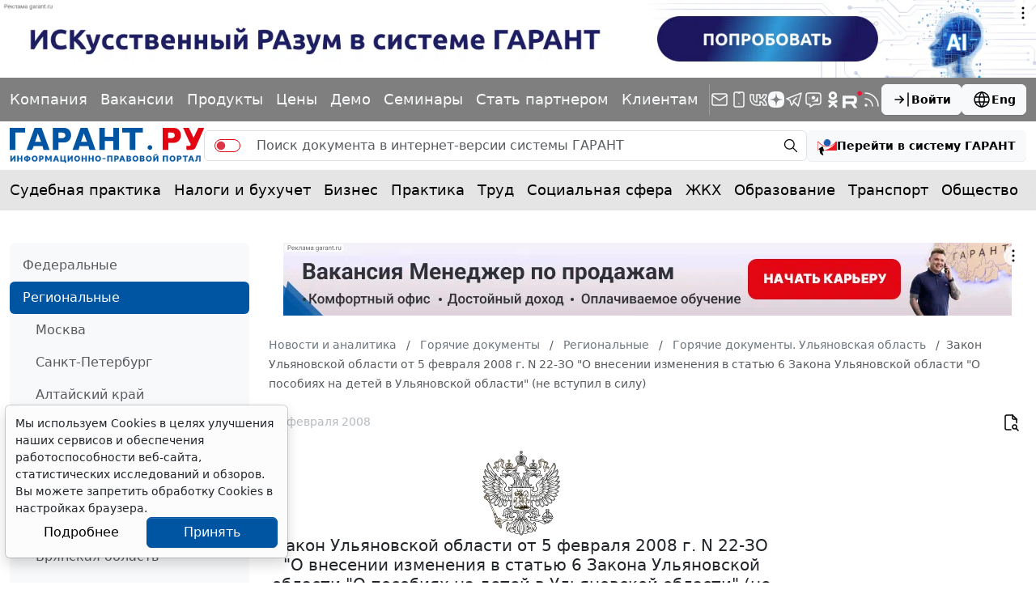

--- FILE ---
content_type: application/javascript;charset=utf-8
request_url: https://w.uptolike.com/widgets/v1/version.js?cb=cb__utl_cb_share_1769092899488643
body_size: 397
content:
cb__utl_cb_share_1769092899488643('1ea92d09c43527572b24fe052f11127b');

--- FILE ---
content_type: application/javascript;charset=utf-8
request_url: https://w.uptolike.com/widgets/v1/widgets-batch.js?params=JTVCJTdCJTIycGlkJTIyJTNBJTIyMTcwOTQzOCUyMiUyQyUyMnVybCUyMiUzQSUyMmh0dHBzJTNBJTJGJTJGd3d3LmdhcmFudC5ydSUyRmhvdGxhdyUyRnVseWFub3ZzayUyRjE3MTkxNSUyRiUyMiU3RCU1RA==&mode=0&callback=callback__utl_cb_share_1769092901970327
body_size: 397
content:
callback__utl_cb_share_1769092901970327([{
    "pid": "1709438",
    "subId": 0,
    "initialCounts": {"fb":0,"tw":0,"tb":0,"ok":0,"vk":0,"ps":0,"gp":0,"mr":0,"lj":0,"li":0,"sp":0,"su":0,"ms":0,"fs":0,"bl":0,"dg":0,"sb":0,"bd":0,"rb":0,"ip":0,"ev":0,"bm":0,"em":0,"pr":0,"vd":0,"dl":0,"pn":0,"my":0,"ln":0,"in":0,"yt":0,"rss":0,"oi":0,"fk":0,"fm":0,"li":0,"sc":0,"st":0,"vm":0,"wm":0,"4s":0,"gg":0,"dd":0,"ya":0,"gt":0,"wh":0,"4t":0,"ul":0,"vb":0,"tm":0},
    "forceUpdate": ["fb","ok","vk","ps","gp","mr","my"],
    "extMet": true,
    "url": "https%3A%2F%2Fwww.garant.ru%2Fhotlaw%2Fulyanovsk%2F171915%2F",
    "urlWithToken": "https%3A%2F%2Fwww.garant.ru%2Fhotlaw%2Fulyanovsk%2F171915%2F%3F_utl_t%3DXX",
    "intScr" : false,
    "intId" : 0,
    "exclExt": true
}
])

--- FILE ---
content_type: text/xml; charset=UTF-8
request_url: https://cdn-v.skcrtxr.com/wrapper/vpaid.xml?id=d09649ab-8f41-4aca-9f46-658152339cc5&rxt-host=www.garant.ru
body_size: 870
content:
<VAST xmlns:xsd="http://www.w3.org/2001/XMLSchema" xmlns:xsi="http://www.w3.org/2001/XMLSchema-instance" version="2.0">
    <Ad id="802">
        <InLine>
            <AdSystem>Roxot</AdSystem>
            <AdTitle>Linear VPAID</AdTitle>
            <Description>Vpaid Linear Video Ad</Description>
            <Error>https://cdn.skcrtxr.com/vpaid/error</Error>
            <Impression>https://cdn.skcrtxr.com/vpaid/impression</Impression>
            <Creatives>
                <Creative sequence="1">
                    <Linear>
                        <Duration>00:00:15</Duration>
                        <TrackingEvents>
                            <Tracking event="start">https://cdn.skcrtxr.com/vpaid/start</Tracking>
                            <Tracking event="firstQuartile">https://cdn.skcrtxr.com/vpaid/first-quartile</Tracking>
                            <Tracking event="midpoint">https://cdn.skcrtxr.com/vpaid/midpoint</Tracking>
                            <Tracking event="thirdQuartile">https://cdn.skcrtxr.com/vpaid/third-quartile</Tracking>
                            <Tracking event="complete">https://cdn.skcrtxr.com/vpaid/complete</Tracking>
                            <Tracking event="mute">https://cdn.skcrtxr.com/vpaid/mute</Tracking>
                            <Tracking event="unmute">https://cdn.skcrtxr.com/vpaid/unmute</Tracking>
                            <Tracking event="rewind">https://cdn.skcrtxr.com/vpaid/rewind</Tracking>
                            <Tracking event="pause">https://cdn.skcrtxr.com/vpaid/pause</Tracking>
                            <Tracking event="resume">https://cdn.skcrtxr.com/vpaid/resume</Tracking>
                            <Tracking event="fullscreen">https://cdn.skcrtxr.com/vpaid/fullscreen</Tracking>
                            <Tracking event="creativeView">https://cdn.skcrtxr.com/vpaid/creative-view</Tracking>
                            <Tracking event="acceptInvitation">https://cdn.skcrtxr.com/vpaid/accept-invitation</Tracking>
                        </TrackingEvents>
                        <AdParameters>
                            <![CDATA[ {"engineType":"in-page","pid":"f0724248-cafa-4e1c-b450-2b1eeaf3ffd3","placementTitle":"chistiycode-vpaid-outstream-2-75","placementId":"791583c1-091e-42bd-8568-c97b85d9c219","nd":true,"tl":true,"ym":"101519235","placementUrlTemplate":"https:\/\/cdn-c.skcrtxr.com\/wrapper-builder\/placement\/__PLACEMENT_ID__?v=d-1768510192","openRtbHost":"https:\/\/openrtb.skcrtxr.com","msHost":"https:\/\/worker.sttsmntz.ru","vpaidAnalyticsStatUrl":"https:\/\/rst.skcrtxr.com\/vpaid-stat","rxtHost":"www.garant.ru"} ]]>
                        </AdParameters>
                        <VideoClicks>
                            <ClickThrough id="193">https://cdn.skcrtxr.com/vpaid/click-through</ClickThrough>
                            <ClickTracking id="418">https://cdn.skcrtxr.com/vpaid/click-tracking</ClickTracking>
                        </VideoClicks>
                        <MediaFiles>
                            <MediaFile apiFramework="VPAID" type="application/javascript">
                                <![CDATA[ https://cdn-c.skcrtxr.com/wrapper/js/adserver-vpaid-eng-v4.js?v=s-964ddded-75b6-4dda-a930-e81de2aee578 ]]>          
                            </MediaFile>
                        </MediaFiles>
                    </Linear>
                </Creative>
            </Creatives>
        </InLine>
    </Ad>
</VAST>